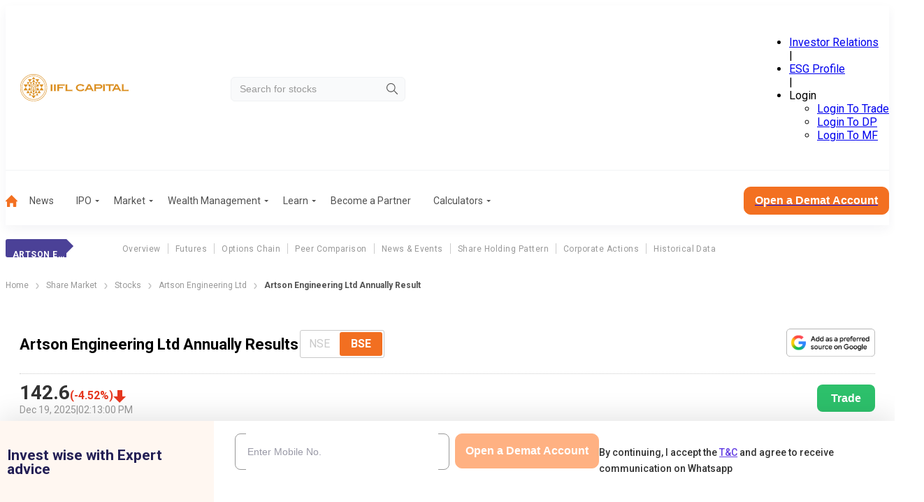

--- FILE ---
content_type: text/css; charset=UTF-8
request_url: https://www.indiainfoline.com/_next/static/css/8290d86799ca154c.css
body_size: 65
content:
.Btz4bg{display:flex;flex-direction:column;gap:20px;margin-top:19px}@media(min-width:1200px){.Btz4bg{align-items:flex-end;flex-direction:row-reverse;justify-content:space-between}}.VxOl5k{overflow-x:auto}.VxOl5k ul{align-items:center;border-bottom:1px solid #999;display:flex;flex-wrap:nowrap;justify-content:space-between;min-width:-moz-max-content;min-width:max-content;padding:0;width:100%}@media(min-width:1200px){.VxOl5k ul{width:100%}}.VxOl5k input[type=radio]{display:none}.VxOl5k li{color:#999;font-size:14px;list-style:none;text-align:center}.VxOl5k label{cursor:pointer}.VxOl5k a{text-decoration:none}.VxOl5k a:not(:first-child){padding:0 10px}.VxOl5k .dakisp{background:orange;display:none;height:3px;transition:.5s;width:100%}.VxOl5k input[type=radio]:checked~.dakisp{display:block}

--- FILE ---
content_type: text/css; charset=UTF-8
request_url: https://www.indiainfoline.com/_next/static/css/82bb977275746744.css
body_size: 141
content:
._6unRwW{display:flex;flex-direction:column;gap:30px;justify-content:space-between;margin:20px auto}._6unRwW .stockRelatedNewsImage{height:auto!important;width:100%!important}@media(min-width:1200px){._6unRwW .stockRelatedNewsImage{height:100px!important;width:150px!important}}._6unRwW .hideStockElement{display:none}@media(min-width:1200px){._6unRwW{flex-direction:row}}._6unRwW ._1CfQZc{width:100%}@media(min-width:1200px){._6unRwW ._1CfQZc{max-width:70%}}._6unRwW .VFHxv0{width:100%}@media(min-width:1200px){._6unRwW .VFHxv0{max-width:30%}}._6unRwW .VFHxv0 ._Tkhv5{display:none}@media(min-width:1200.02px){._6unRwW .VFHxv0 ._Tkhv5{display:block;margin-bottom:20px}}.vo_iK1{display:block;margin-bottom:20px;margin-top:20px}@media(min-width:1200px){.vo_iK1{display:none}}._6zYXB5{background:#fff;border:1px solid #f37021;border-radius:10px;color:#333;cursor:pointer;font-size:18px;font-weight:400;line-height:21px;margin:25px auto 14px;padding:10px 25px;transition-duration:.3s}._6zYXB5:hover{background:#f37021;color:#fff;transition-duration:.3s}.FDUvHD{display:flex;justify-content:center}

--- FILE ---
content_type: application/javascript; charset=UTF-8
request_url: https://www.indiainfoline.com/_next/static/chunks/app/(common-layout)/(stocks)/company/%5Bslug%5D/results/%5Btype%5D/page-4dd702f4ca97068e.js
body_size: 6453
content:
(self.webpackChunk_N_E=self.webpackChunk_N_E||[]).push([[4803],{74744:function(t,e,n){Promise.resolve().then(n.t.bind(n,15219,23)),Promise.resolve().then(n.bind(n,91591)),Promise.resolve().then(n.bind(n,11043)),Promise.resolve().then(n.bind(n,11140)),Promise.resolve().then(n.bind(n,36902)),Promise.resolve().then(n.t.bind(n,79121,23)),Promise.resolve().then(n.t.bind(n,24449,23)),Promise.resolve().then(n.t.bind(n,80392,23)),Promise.resolve().then(n.bind(n,19318)),Promise.resolve().then(n.t.bind(n,88003,23)),Promise.resolve().then(n.bind(n,30150)),Promise.resolve().then(n.bind(n,91469))},19318:function(t,e,n){"use strict";var r=n(57437),i=n(98783),s=n(2265);e.default=function(t){var e,n,a,u,o,l;let c,d,f;let{data:h,pageType:m}=t,v=["NSE","BSE"],$=v[0],g=[];h.equities_nse?h.equities_bse||(g.push("BSE"),$="NSE"):(g.push("NSE"),$="BSE");let[p,y]=(0,s.useState)($),S=t.companyFullName;return t.companyShortName,"NSE"===p?(c=(null==h?void 0:null===(e=h.equities_nse)||void 0===e?void 0:e.currprice)||0,d=(null==h?void 0:null===(n=h.equities_nse)||void 0===n?void 0:n.perchg)||0,f=(null==h?void 0:null===(a=h.equities_nse)||void 0===a?void 0:a.trade_date)||""):(c=(null==h?void 0:null===(u=h.equities_bse)||void 0===u?void 0:u.currprice)||0,d=(null==h?void 0:null===(o=h.equities_bse)||void 0===o?void 0:o.perchg)||0,f=(null==h?void 0:null===(l=h.equities_bse)||void 0===l?void 0:l.trade_date)||""),(0,r.jsx)(r.Fragment,{children:(0,r.jsx)(i.Z,{heading:"".concat(S," ").concat(m," Results"),hasToggle:!0,radioOptions:v,defaultSelectedOption:$,disabledOptions:g,date:f,percentage:d,price:c,handleNseBseToggle:t=>{y(t)},tradeLink:"https://ttweb.indiainfoline.com/Trade/Login.aspx"})})}},36902:function(t,e,n){"use strict";var r=n(57437),i=n(2265),s=n(43758),a=n(62122),u=n.n(a),o=n(66679),l=n(43905),c=n(40342),d=n(99376),f=n(37673),h=n(1831);function m(t,e){if(!t)return{headValues:[],columns:[]};let n=t.map(t=>{let e=new Date("".concat(t.yrc.slice(0,4),"-").concat(t.yrc.slice(4))),n=e.toLocaleString("en-IN",{month:"short"})+"-"+e.getFullYear();return{...t,yrc:"".concat(n)}}),r=["Particulars (Rupees in Crores.)"];n.map(t=>{r.push(t.yrc)});let i=[];e.map(t=>{i.push(t.displayValue)});let s=[];return e.map(t=>{s.push(t.fieldName)}),{header:r,columnData:function(t,e,n){let r=Array.isArray(n)?n:[],i=t.map(t=>e.map(e=>void 0!==t[e]?(0,h.YF)((0,h.e_)(t[e])):"-")),s=i[0].map((t,e)=>i.map(t=>t[e]));return r.map((t,e)=>[t,...Array.isArray(s[e])?s[e]:[]])}(t,s,i)}}e.default=t=>{let{pageType:e,data:n,firstColumn:a,stockResp:h}=t;(0,d.usePathname)();let[v,$]=(0,i.useState)(m(n,a)),g=async t=>{let n;switch(e){case"Half Yearly":n=["result_halfyearly_consolidated","result_halfyearly_standalone"];break;case"Nine Monthly":n=["result_ninemonth_consolidated","result_ninemonth_standalone"];break;case"Annually":n=["result_fullyear_consolidated","result_fullyear_standalone"];break;default:n=["result_quarterly_consolidated","result_quarterly_standalone"]}let r=await (0,c.K)({apiType:"public",slug:h.cocode,fields:[n["Consolidated"===t?0:1]]});r||console.log("Failed to fetch Data"),$(m(r,a))},p=[{id:"quarterly-result",value:"Quarterly"},{id:"half-yearly-result",value:"Half Yearly"},{id:"nine-monthly-result",value:"Nine Monthly"},{id:"annual-result",value:"Annually"}],y=[{tabTitle:"Profit & Loss",tabId:"profit-and-loss",url:"/company/".concat(h.slug,"/profit-and-loss")},{tabTitle:"Balance Sheet",tabId:"balance-sheet",url:"/company/".concat(h.slug,"/balance-sheet")},{tabTitle:"Cash Flow",tabId:"cash-flow",url:"/company/".concat(h.slug,"/cash-flow")},{tabTitle:"Ratios",tabId:"ratios",url:"/company/".concat(h.slug,"/ratio")},{tabTitle:"Results",tabId:"results",url:"/company/".concat(h.slug,"/results/quarterly-result")}];return(0,r.jsx)(r.Fragment,{children:(0,r.jsxs)("div",{className:"".concat(u().outerSection," + articleSection"),children:[(0,r.jsx)("h2",{children:"Financials"}),(0,r.jsx)(f.default,{defaultSelected:y[4],tabs:y}),(0,r.jsxs)("div",{className:u().innerItems,children:[(0,r.jsx)(s.Z,{options:["Consolidated","Standalone"],onChange:g}),(0,r.jsx)(o.Z,{options:p,label:"Select Period",id:"Type",initialValue:p.filter(t=>t.value===e)[0],onValueUpdate:t=>{let e=new URL(window.location.href);e.pathname=e.pathname.replace(/[^/]*$/,t.id.toLowerCase()),window.location.href=e.toString()}})]}),(0,r.jsx)(l.Z,{tableHeaderValues:v.header,columns:v.columnData,isBold:!0})]})})}},71096:function(t){var e;e=function(){"use strict";var t="millisecond",e="second",n="minute",r="hour",i="week",s="month",a="quarter",u="year",o="date",l="Invalid Date",c=/^(\d{4})[-/]?(\d{1,2})?[-/]?(\d{0,2})[Tt\s]*(\d{1,2})?:?(\d{1,2})?:?(\d{1,2})?[.:]?(\d+)?$/,d=/\[([^\]]+)]|Y{1,4}|M{1,4}|D{1,2}|d{1,4}|H{1,2}|h{1,2}|a|A|m{1,2}|s{1,2}|Z{1,2}|SSS/g,f=function(t,e,n){var r=String(t);return!r||r.length>=e?t:""+Array(e+1-r.length).join(n)+t},h="en",m={};m[h]={name:"en",weekdays:"Sunday_Monday_Tuesday_Wednesday_Thursday_Friday_Saturday".split("_"),months:"January_February_March_April_May_June_July_August_September_October_November_December".split("_"),ordinal:function(t){var e=["th","st","nd","rd"],n=t%100;return"["+t+(e[(n-20)%10]||e[n]||"th")+"]"}};var v="$isDayjsObject",$=function(t){return t instanceof S||!(!t||!t[v])},g=function t(e,n,r){var i;if(!e)return h;if("string"==typeof e){var s=e.toLowerCase();m[s]&&(i=s),n&&(m[s]=n,i=s);var a=e.split("-");if(!i&&a.length>1)return t(a[0])}else{var u=e.name;m[u]=e,i=u}return!r&&i&&(h=i),i||!r&&h},p=function(t,e){if($(t))return t.clone();var n="object"==typeof e?e:{};return n.date=t,n.args=arguments,new S(n)},y={s:f,z:function(t){var e=-t.utcOffset(),n=Math.abs(e);return(e<=0?"+":"-")+f(Math.floor(n/60),2,"0")+":"+f(n%60,2,"0")},m:function t(e,n){if(e.date()<n.date())return-t(n,e);var r=12*(n.year()-e.year())+(n.month()-e.month()),i=e.clone().add(r,s),a=n-i<0,u=e.clone().add(r+(a?-1:1),s);return+(-(r+(n-i)/(a?i-u:u-i))||0)},a:function(t){return t<0?Math.ceil(t)||0:Math.floor(t)},p:function(l){return({M:s,y:u,w:i,d:"day",D:o,h:r,m:n,s:e,ms:t,Q:a})[l]||String(l||"").toLowerCase().replace(/s$/,"")},u:function(t){return void 0===t}};y.l=g,y.i=$,y.w=function(t,e){return p(t,{locale:e.$L,utc:e.$u,x:e.$x,$offset:e.$offset})};var S=function(){function f(t){this.$L=g(t.locale,null,!0),this.parse(t),this.$x=this.$x||t.x||{},this[v]=!0}var h=f.prototype;return h.parse=function(t){this.$d=function(t){var e=t.date,n=t.utc;if(null===e)return new Date(NaN);if(y.u(e))return new Date;if(e instanceof Date)return new Date(e);if("string"==typeof e&&!/Z$/i.test(e)){var r=e.match(c);if(r){var i=r[2]-1||0,s=(r[7]||"0").substring(0,3);return n?new Date(Date.UTC(r[1],i,r[3]||1,r[4]||0,r[5]||0,r[6]||0,s)):new Date(r[1],i,r[3]||1,r[4]||0,r[5]||0,r[6]||0,s)}}return new Date(e)}(t),this.init()},h.init=function(){var t=this.$d;this.$y=t.getFullYear(),this.$M=t.getMonth(),this.$D=t.getDate(),this.$W=t.getDay(),this.$H=t.getHours(),this.$m=t.getMinutes(),this.$s=t.getSeconds(),this.$ms=t.getMilliseconds()},h.$utils=function(){return y},h.isValid=function(){return this.$d.toString()!==l},h.isSame=function(t,e){var n=p(t);return this.startOf(e)<=n&&n<=this.endOf(e)},h.isAfter=function(t,e){return p(t)<this.startOf(e)},h.isBefore=function(t,e){return this.endOf(e)<p(t)},h.$g=function(t,e,n){return y.u(t)?this[e]:this.set(n,t)},h.unix=function(){return Math.floor(this.valueOf()/1e3)},h.valueOf=function(){return this.$d.getTime()},h.startOf=function(t,a){var l=this,c=!!y.u(a)||a,d=y.p(t),f=function(t,e){var n=y.w(l.$u?Date.UTC(l.$y,e,t):new Date(l.$y,e,t),l);return c?n:n.endOf("day")},h=function(t,e){return y.w(l.toDate()[t].apply(l.toDate("s"),(c?[0,0,0,0]:[23,59,59,999]).slice(e)),l)},m=this.$W,v=this.$M,$=this.$D,g="set"+(this.$u?"UTC":"");switch(d){case u:return c?f(1,0):f(31,11);case s:return c?f(1,v):f(0,v+1);case i:var p=this.$locale().weekStart||0,S=(m<p?m+7:m)-p;return f(c?$-S:$+(6-S),v);case"day":case o:return h(g+"Hours",0);case r:return h(g+"Minutes",1);case n:return h(g+"Seconds",2);case e:return h(g+"Milliseconds",3);default:return this.clone()}},h.endOf=function(t){return this.startOf(t,!1)},h.$set=function(i,a){var l,c=y.p(i),d="set"+(this.$u?"UTC":""),f=((l={}).day=d+"Date",l[o]=d+"Date",l[s]=d+"Month",l[u]=d+"FullYear",l[r]=d+"Hours",l[n]=d+"Minutes",l[e]=d+"Seconds",l[t]=d+"Milliseconds",l)[c],h="day"===c?this.$D+(a-this.$W):a;if(c===s||c===u){var m=this.clone().set(o,1);m.$d[f](h),m.init(),this.$d=m.set(o,Math.min(this.$D,m.daysInMonth())).$d}else f&&this.$d[f](h);return this.init(),this},h.set=function(t,e){return this.clone().$set(t,e)},h.get=function(t){return this[y.p(t)]()},h.add=function(t,a){var o,l=this;t=Number(t);var c=y.p(a),d=function(e){var n=p(l);return y.w(n.date(n.date()+Math.round(e*t)),l)};if(c===s)return this.set(s,this.$M+t);if(c===u)return this.set(u,this.$y+t);if("day"===c)return d(1);if(c===i)return d(7);var f=((o={})[n]=6e4,o[r]=36e5,o[e]=1e3,o)[c]||1,h=this.$d.getTime()+t*f;return y.w(h,this)},h.subtract=function(t,e){return this.add(-1*t,e)},h.format=function(t){var e=this,n=this.$locale();if(!this.isValid())return n.invalidDate||l;var r=t||"YYYY-MM-DDTHH:mm:ssZ",i=y.z(this),s=this.$H,a=this.$m,u=this.$M,o=n.weekdays,c=n.months,f=n.meridiem,h=function(t,n,i,s){return t&&(t[n]||t(e,r))||i[n].slice(0,s)},m=function(t){return y.s(s%12||12,t,"0")},v=f||function(t,e,n){var r=t<12?"AM":"PM";return n?r.toLowerCase():r};return r.replace(d,function(t,r){return r||function(t){switch(t){case"YY":return String(e.$y).slice(-2);case"YYYY":return y.s(e.$y,4,"0");case"M":return u+1;case"MM":return y.s(u+1,2,"0");case"MMM":return h(n.monthsShort,u,c,3);case"MMMM":return h(c,u);case"D":return e.$D;case"DD":return y.s(e.$D,2,"0");case"d":return String(e.$W);case"dd":return h(n.weekdaysMin,e.$W,o,2);case"ddd":return h(n.weekdaysShort,e.$W,o,3);case"dddd":return o[e.$W];case"H":return String(s);case"HH":return y.s(s,2,"0");case"h":return m(1);case"hh":return m(2);case"a":return v(s,a,!0);case"A":return v(s,a,!1);case"m":return String(a);case"mm":return y.s(a,2,"0");case"s":return String(e.$s);case"ss":return y.s(e.$s,2,"0");case"SSS":return y.s(e.$ms,3,"0");case"Z":return i}return null}(t)||i.replace(":","")})},h.utcOffset=function(){return-(15*Math.round(this.$d.getTimezoneOffset()/15))},h.diff=function(t,o,l){var c,d=this,f=y.p(o),h=p(t),m=(h.utcOffset()-this.utcOffset())*6e4,v=this-h,$=function(){return y.m(d,h)};switch(f){case u:c=$()/12;break;case s:c=$();break;case a:c=$()/3;break;case i:c=(v-m)/6048e5;break;case"day":c=(v-m)/864e5;break;case r:c=v/36e5;break;case n:c=v/6e4;break;case e:c=v/1e3;break;default:c=v}return l?c:y.a(c)},h.daysInMonth=function(){return this.endOf(s).$D},h.$locale=function(){return m[this.$L]},h.locale=function(t,e){if(!t)return this.$L;var n=this.clone(),r=g(t,e,!0);return r&&(n.$L=r),n},h.clone=function(){return y.w(this.$d,this)},h.toDate=function(){return new Date(this.valueOf())},h.toJSON=function(){return this.isValid()?this.toISOString():null},h.toISOString=function(){return this.$d.toISOString()},h.toString=function(){return this.$d.toUTCString()},f}(),b=S.prototype;return p.prototype=b,[["$ms",t],["$s",e],["$m",n],["$H",r],["$W","day"],["$M",s],["$y",u],["$D",o]].forEach(function(t){b[t[1]]=function(e){return this.$g(e,t[0],t[1])}}),p.extend=function(t,e){return t.$i||(t(e,S,p),t.$i=!0),p},p.locale=g,p.isDayjs=$,p.unix=function(t){return p(1e3*t)},p.en=m[h],p.Ls=m,p.p={},p},t.exports=e()},77360:function(t){var e;e=function(){"use strict";var t={year:0,month:1,day:2,hour:3,minute:4,second:5},e={};return function(n,r,i){var s,a=function(t,n,r){void 0===r&&(r={});var i,s,a,u,o=new Date(t);return(void 0===(i=r)&&(i={}),(u=e[a=n+"|"+(s=i.timeZoneName||"short")])||(u=new Intl.DateTimeFormat("en-US",{hour12:!1,timeZone:n,year:"numeric",month:"2-digit",day:"2-digit",hour:"2-digit",minute:"2-digit",second:"2-digit",timeZoneName:s}),e[a]=u),u).formatToParts(o)},u=function(e,n){for(var r=a(e,n),s=[],u=0;u<r.length;u+=1){var o=r[u],l=o.type,c=o.value,d=t[l];d>=0&&(s[d]=parseInt(c,10))}var f=s[3],h=s[0]+"-"+s[1]+"-"+s[2]+" "+(24===f?0:f)+":"+s[4]+":"+s[5]+":000",m=+e;return(i.utc(h).valueOf()-(m-=m%1e3))/6e4},o=r.prototype;o.tz=function(t,e){void 0===t&&(t=s);var n=this.utcOffset(),r=this.toDate(),a=r.toLocaleString("en-US",{timeZone:t}),u=Math.round((r-new Date(a))/1e3/60),o=i(a,{locale:this.$L}).$set("millisecond",this.$ms).utcOffset(-(15*Math.round(r.getTimezoneOffset()/15))-u,!0);if(e){var l=o.utcOffset();o=o.add(n-l,"minute")}return o.$x.$timezone=t,o},o.offsetName=function(t){var e=this.$x.$timezone||i.tz.guess(),n=a(this.valueOf(),e,{timeZoneName:t}).find(function(t){return"timezonename"===t.type.toLowerCase()});return n&&n.value};var l=o.startOf;o.startOf=function(t,e){if(!this.$x||!this.$x.$timezone)return l.call(this,t,e);var n=i(this.format("YYYY-MM-DD HH:mm:ss:SSS"),{locale:this.$L});return l.call(n,t,e).tz(this.$x.$timezone,!0)},i.tz=function(t,e,n){var r=n&&e,a=n||e||s,o=u(+i(),a);if("string"!=typeof t)return i(t).tz(a);var l=function(t,e,n){var r=t-60*e*1e3,i=u(r,n);if(e===i)return[r,e];var s=u(r-=60*(i-e)*1e3,n);return i===s?[r,i]:[t-60*Math.min(i,s)*1e3,Math.max(i,s)]}(i.utc(t,r).valueOf(),o,a),c=l[0],d=l[1],f=i(c).utcOffset(d);return f.$x.$timezone=a,f},i.tz.guess=function(){return Intl.DateTimeFormat().resolvedOptions().timeZone},i.tz.setDefault=function(t){s=t}}},t.exports=e()},16206:function(t){var e;e=function(){"use strict";var t="minute",e=/[+-]\d\d(?::?\d\d)?/g,n=/([+-]|\d\d)/g;return function(r,i,s){var a=i.prototype;s.utc=function(t){var e={date:t,utc:!0,args:arguments};return new i(e)},a.utc=function(e){var n=s(this.toDate(),{locale:this.$L,utc:!0});return e?n.add(this.utcOffset(),t):n},a.local=function(){return s(this.toDate(),{locale:this.$L,utc:!1})};var u=a.parse;a.parse=function(t){t.utc&&(this.$u=!0),this.$utils().u(t.$offset)||(this.$offset=t.$offset),u.call(this,t)};var o=a.init;a.init=function(){if(this.$u){var t=this.$d;this.$y=t.getUTCFullYear(),this.$M=t.getUTCMonth(),this.$D=t.getUTCDate(),this.$W=t.getUTCDay(),this.$H=t.getUTCHours(),this.$m=t.getUTCMinutes(),this.$s=t.getUTCSeconds(),this.$ms=t.getUTCMilliseconds()}else o.call(this)};var l=a.utcOffset;a.utcOffset=function(r,i){var s=this.$utils().u;if(s(r))return this.$u?0:s(this.$offset)?l.call(this):this.$offset;if("string"==typeof r&&null===(r=function(t){void 0===t&&(t="");var r=t.match(e);if(!r)return null;var i=(""+r[0]).match(n)||["-",0,0],s=i[0],a=60*+i[1]+ +i[2];return 0===a?0:"+"===s?a:-a}(r)))return this;var a=16>=Math.abs(r)?60*r:r,u=this;if(i)return u.$offset=a,u.$u=0===r,u;if(0!==r){var o=this.$u?this.toDate().getTimezoneOffset():-1*this.utcOffset();(u=this.local().add(a+o,t)).$offset=a,u.$x.$localOffset=o}else u=this.utc();return u};var c=a.format;a.format=function(t){var e=t||(this.$u?"YYYY-MM-DDTHH:mm:ss[Z]":"");return c.call(this,e)},a.valueOf=function(){var t=this.$utils().u(this.$offset)?0:this.$offset+(this.$x.$localOffset||this.$d.getTimezoneOffset());return this.$d.valueOf()-6e4*t},a.isUTC=function(){return!!this.$u},a.toISOString=function(){return this.toDate().toISOString()},a.toString=function(){return this.toDate().toUTCString()};var d=a.toDate;a.toDate=function(t){return"s"===t&&this.$offset?s(this.format("YYYY-MM-DD HH:mm:ss:SSS")).toDate():d.call(this)};var f=a.diff;a.diff=function(t,e,n){if(t&&this.$u===t.$u)return f.call(this,t,e,n);var r=this.local(),i=s(t).local();return f.call(r,i,e,n)}}},t.exports=e()},33145:function(t,e,n){"use strict";n.d(e,{default:function(){return i.a}});var r=n(48461),i=n.n(r)},99376:function(t,e,n){"use strict";var r=n(35475);n.o(r,"usePathname")&&n.d(e,{usePathname:function(){return r.usePathname}}),n.o(r,"useRouter")&&n.d(e,{useRouter:function(){return r.useRouter}}),n.o(r,"useSearchParams")&&n.d(e,{useSearchParams:function(){return r.useSearchParams}})},48461:function(t,e,n){"use strict";Object.defineProperty(e,"__esModule",{value:!0}),function(t,e){for(var n in e)Object.defineProperty(t,n,{enumerable:!0,get:e[n]})}(e,{default:function(){return o},getImageProps:function(){return u}});let r=n(47043),i=n(55346),s=n(65878),a=r._(n(5084));function u(t){let{props:e}=(0,i.getImgProps)(t,{defaultLoader:a.default,imgConf:{deviceSizes:[640,750,828,1080,1200,1920,2048,3840],imageSizes:[16,32,48,64,96,128,256,384],path:"/_next/image",loader:"default",dangerouslyAllowSVG:!1,unoptimized:!1}});for(let[t,n]of Object.entries(e))void 0===n&&delete e[t];return{props:e}}let o=s.Image},43134:function(t){t.exports={glider:"glider","glider-contain":"glider-contain","glider-track":"glider-track","glider-dot":"glider-dot","glider-next":"glider-next","glider-prev":"glider-prev",draggable:"draggable","glider-slide":"glider-slide",drag:"drag",disabled:"disabled","glider-hide":"glider-hide","glider-dots":"glider-dots",active:"active"}},79121:function(t){t.exports={innerSection:"_6unRwW",section1:"_1CfQZc",section2:"VFHxv0",formContainerOuter:"_Tkhv5",mobileSection:"vo_iK1",readALLBtn:"_6zYXB5",viewCategoryBtn:"FDUvHD"}},62122:function(t){t.exports={innerItems:"Btz4bg",links:"VxOl5k",underline:"dakisp"}}},function(t){t.O(0,[899,16,3095,7813,8099,8682,6563,8654,8003,3940,5878,1831,1043,9785,6120,2971,2117,1744],function(){return t(t.s=74744)}),_N_E=t.O()}]);